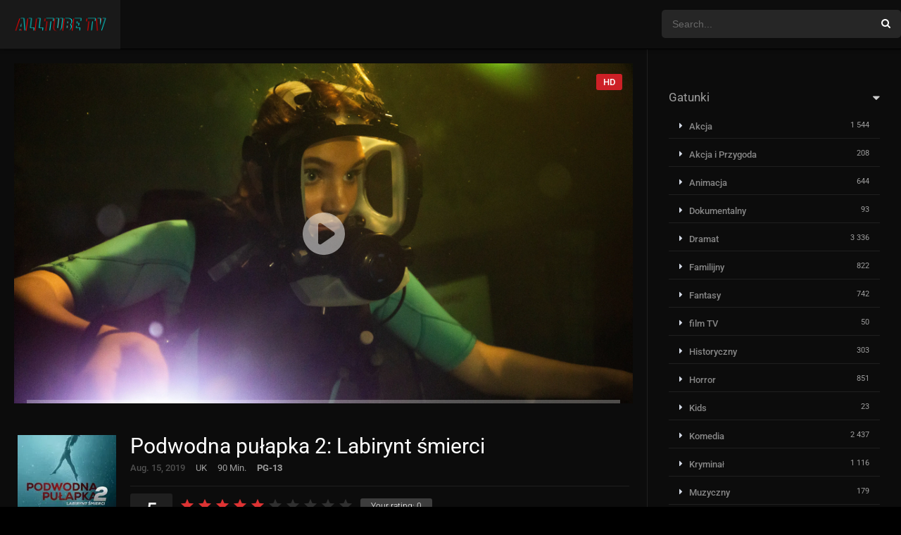

--- FILE ---
content_type: text/html; charset=UTF-8
request_url: https://alltube-tv.pl/film/podwodna-pulapka-2-labirynt-smierci/
body_size: 7814
content:
<!DOCTYPE html><html lang="pl-PL" prefix="og: https://ogp.me/ns#"><head><meta charset="UTF-8" /><link data-optimized="2" rel="stylesheet" href="https://alltube-tv.pl/wp-content/litespeed/cssjs/a6bb4.css?f1565" /><meta name="apple-mobile-web-app-capable" content="yes"><meta name="apple-mobile-web-app-status-bar-style" content="black"><meta name="mobile-web-app-capable" content="yes"><meta name="viewport" content="width=device-width, initial-scale=1, shrink-to-fit=no"><link rel='shortcut icon' href='https://alltube-tv.pl/wp-content/uploads/2021/03/Alltube-tv.png' type='image/x-icon' /><meta property='og:image' content='https://image.tmdb.org/t/p/w780/3uG3aOhEzFCjcQulsJQiAzLSrw8.jpg'/><meta property='og:image' content='https://image.tmdb.org/t/p/w780/3OylAISQ2bA16NsIuMo3rYp94Zd.jpg'/><meta property='og:image' content='https://image.tmdb.org/t/p/w780/rcneDbRf8KbvuxzYWZVfgVCx6tH.jpg'/><meta property='og:image' content='https://image.tmdb.org/t/p/w780/4xW1G71ZwCIybQE5circYCKFLYo.jpg'/><meta property='og:image' content='https://image.tmdb.org/t/p/w780/kJEGF2MPwPMiEMFFjpwbcpYqUpt.jpg'/><meta property='og:image' content='https://image.tmdb.org/t/p/w780/sZEMqFKp7UtntE4OOJOmDcjvuHZ.jpg'/><meta property='og:image' content='https://image.tmdb.org/t/p/w780/2cSaGS26KsfSg23AXf7JetBXds5.jpg'/><meta property='og:image' content='https://image.tmdb.org/t/p/w780/mLNahGCj5eqVS8HaIzbmXG8NlOX.jpg'/><meta property='og:image' content='https://image.tmdb.org/t/p/w780/r0ujGM3RIkBJhekXVKJGAJXaxZ8.jpg'/><meta property='og:image' content='https://image.tmdb.org/t/p/w780/aSKMBGRxtHuEpsHGqt9kjoFUmkm.jpg'/><meta name='robots' content='max-image-preview:large' /><!-- Optymalizacja wyszukiwarek według Rank Math - https://s.rankmath.com/home --><title>Podwodna pułapka 2: Labirynt śmierci Cały Film Online - Alltube TV</title><meta name="description" content="Czwórka miłośniczek nurkowania postanawia spenetrować zatopione miasto Majów. Ekscytacja płynąca z odkrywania starożytnych ruin zmienia się w przerażenie, gdy"/><meta name="robots" content="follow, index, max-snippet:-1, max-video-preview:-1, max-image-preview:large"/><link rel="canonical" href="https://alltube-tv.pl/film/podwodna-pulapka-2-labirynt-smierci/" /><meta property="og:locale" content="pl_PL"><meta property="og:type" content="article"><meta property="og:title" content="Podwodna pułapka 2: Labirynt śmierci Cały Film Online - Alltube TV"><meta property="og:description" content="Czwórka miłośniczek nurkowania postanawia spenetrować zatopione miasto Majów. Ekscytacja płynąca z odkrywania starożytnych ruin zmienia się w przerażenie, gdy"><meta property="og:url" content="https://alltube-tv.pl/film/podwodna-pulapka-2-labirynt-smierci/"><meta property="og:site_name" content="Alltube TV"><meta property="og:updated_time" content="2021-02-17T21:21:00+00:00"><meta name="twitter:card" content="summary_large_image"><meta name="twitter:title" content="Podwodna pułapka 2: Labirynt śmierci Cały Film Online - Alltube TV"><meta name="twitter:description" content="Czwórka miłośniczek nurkowania postanawia spenetrować zatopione miasto Majów. Ekscytacja płynąca z odkrywania starożytnych ruin zmienia się w przerażenie, gdy"><script type="application/ld+json" class="rank-math-schema">{"@context":"https://schema.org","@graph":[{"@type":["Person","Organization"],"@id":"https://alltube-tv.pl/#person","name":"admin","logo":{"@type":"ImageObject","url":""},"image":{"@type":"ImageObject","url":""}},{"@type":"WebSite","@id":"https://alltube-tv.pl/#website","url":"https://alltube-tv.pl","name":"admin","publisher":{"@id":"https://alltube-tv.pl/#person"},"inLanguage":"pl-PL"},{"@type":"WebPage","@id":"https://alltube-tv.pl/film/podwodna-pulapka-2-labirynt-smierci/#webpage","url":"https://alltube-tv.pl/film/podwodna-pulapka-2-labirynt-smierci/","name":"Podwodna pu\u0142apka 2: Labirynt \u015bmierci Ca\u0142y Film Online - Alltube TV","datePublished":"2021-02-17T21:20:54+00:00","dateModified":"2021-02-17T21:21:00+00:00","isPartOf":{"@id":"https://alltube-tv.pl/#website"},"inLanguage":"pl-PL"}]}</script><!-- /Wtyczka Rank Math WordPress SEO --><link rel='dns-prefetch' href='//fonts.googleapis.com' /><link rel="alternate" type="application/rss+xml" title="Alltube TV &raquo; Kanał z wpisami" href="https://alltube-tv.pl/feed/" /><link rel="alternate" type="application/rss+xml" title="Alltube TV &raquo; Kanał z komentarzami" href="https://alltube-tv.pl/comments/feed/" /><link rel="alternate" type="application/rss+xml" title="Alltube TV &raquo; Podwodna pułapka 2: Labirynt śmierci Kanał z komentarzami" href="https://alltube-tv.pl/film/podwodna-pulapka-2-labirynt-smierci/feed/" /><link rel="alternate" title="oEmbed (JSON)" type="application/json+oembed" href="https://alltube-tv.pl/wp-json/oembed/1.0/embed?url=https%3A%2F%2Falltube-tv.pl%2Ffilm%2Fpodwodna-pulapka-2-labirynt-smierci%2F" /><link rel="alternate" title="oEmbed (XML)" type="text/xml+oembed" href="https://alltube-tv.pl/wp-json/oembed/1.0/embed?url=https%3A%2F%2Falltube-tv.pl%2Ffilm%2Fpodwodna-pulapka-2-labirynt-smierci%2F&#038;format=xml" /><script type="text/javascript" src="https://alltube-tv.pl/wp-includes/js/jquery/jquery.min.js?ver=3.7.1" id="jquery-core-js"></script><link rel="https://api.w.org/" href="https://alltube-tv.pl/wp-json/" /><link rel="alternate" title="JSON" type="application/json" href="https://alltube-tv.pl/wp-json/wp/v2/movies/5607" /><link rel="EditURI" type="application/rsd+xml" title="RSD" href="https://alltube-tv.pl/xmlrpc.php?rsd" /><meta name="generator" content="WordPress 6.9" /><link rel='shortlink' href='https://alltube-tv.pl/?p=5607' /></head><body data-rsssl=1 class="wp-singular movies-template-default single single-movies postid-5607 wp-theme-dooplay"><div id="dt_contenedor"><header id="header" class="main"><div class="hbox"><div class="logo"><a href="https://alltube-tv.pl"><img src='https://alltube-tv.pl/wp-content/uploads/2021/03/Alltube-tv.png' alt='Alltube TV'/></a></div><div class="head-main-nav"></div><div class="headitems "><div id="advc-menu" class="search"><form method="get" id="searchform" action="https://alltube-tv.pl"><input type="text" placeholder="Search..." name="s" id="s" value="" autocomplete="off"><button class="search-button" type="submit"><span class="icon-search2"></span></button></form></div><!-- end search --><!-- end dt_user --></div><div class="live-search ltr"></div></div></header><div class="fixheadresp"><header class="responsive"><div class="nav"><a class="aresp nav-resp"></a></div><div class="search"><a class="aresp search-resp"></a></div><div class="logo"> <a href="https://alltube-tv.pl/"><img src='https://alltube-tv.pl/wp-content/uploads/2021/03/Alltube-tv.png' alt='Alltube TV'/></a> </div></header><div class="search_responsive"><form method="get" id="form-search-resp" class="form-resp-ab" action="https://alltube-tv.pl"><input type="text" placeholder="Search..." name="s" id="ms" value="" autocomplete="off"><button type="submit" class="search-button"><span class="icon-search3"></span></button></form><div class="live-search"></div></div><div id="arch-menu" class="menuresp"><div class="menu"></div></div></div><div id="contenedor"><div class="login_box"> <div class="box"> <a id="c_loginbox"><i class="icon-close2"></i></a> <h3>Login to your account</h3> <form method="post" id="dooplay_login_user"> <fieldset class="user"><input type="text" name="log" placeholder="Username"></fieldset> <fieldset class="password"><input type="password" name="pwd" placeholder="Password"></fieldset> <label><input name="rmb" type="checkbox" id="rememberme" value="forever" checked> Remember Me</label> <fieldset class="submit"><input id="dooplay_login_btn" data-btntext="Log in" type="submit" value="Log in"></fieldset> <a class="register" href="https://alltube-tv.pl/blog/?action=sign-in">Register a new account</a> <label><a class="pteks" href="https://alltube-tv.pl/wp-login.php?action=lostpassword">Lost your password?</a></label> <input type="hidden" name="red" value="https://alltube-tv.pl/film/podwodna-pulapka-2-labirynt-smierci/"> <input type="hidden" name="action" value="dooplay_login"> </form> </div></div><!-- Report Content --><div id="moda-report-video-error" class="report_modal hidde"> <div class="box animation-3"> <div class="form"> <h3 id="report-title"><span>What's happening?</span> <a class="close-modal-report"><i class="icon-close"></i></a></h3> <div id="report-response-message"></div> <div class="dooplay-report-form"> <form id="dooplay-report-form"> <fieldset> <label> <input class="report-video-checkbox" type="checkbox" name="problem[]" autocomplete="off" value="labeling"> <span class="title">Labeling problem</span> <span class="text">Wrong title or summary, or episode out of order</span> </label> <label> <input class="report-video-checkbox" type="checkbox" name="problem[]" autocomplete="off" value="video"> <span class="title">Video Problem</span> <span class="text">Blurry, cuts out, or looks strange in some way</span> </label> <label> <input class="report-video-checkbox" type="checkbox" name="problem[]" autocomplete="off" value="audio"> <span class="title">Sound Problem</span> <span class="text">Hard to hear, not matched with video, or missing in some parts</span> </label> <label> <input class="report-video-checkbox" type="checkbox" name="problem[]" autocomplete="off" value="caption"> <span class="title">Subtitles or captions problem</span> <span class="text">Missing, hard to read, not matched with sound, misspellings, or poor translations</span> </label> <label> <input class="report-video-checkbox" type="checkbox" name="problem[]" autocomplete="off" value="buffering"> <span class="title">Buffering or connection problem</span> <span class="text">Frequent rebuffering, playback won't start, or other problem</span> </label> </fieldset> <fieldset id="report-video-message-field"> <textarea name="message" rows="3" placeholder="What is the problem? Please explain.."></textarea> </fieldset> <fieldset id="report-video-email-field"> <input type="email" name="email" placeholder="Email address"> </fieldset> <fieldset id="report-video-button-field"> <input id="report-submit-button" type="submit" value="Send report"> <input type="hidden" name="action" value="dbmovies_inboxes_form"> <input type="hidden" name="type" value="report"> <input type="hidden" name="postid" value="5607"> <input type="hidden" name ="nonce" value="a9cb3d637f"> </fieldset> </form> </div> </div> </div></div><!-- Big Player --><!-- Start Single --><div id="single" class="dtsingle" itemscope itemtype="http://schema.org/Movie"> <!-- Edit link response Ajax --> <div id="edit_link"></div> <!-- Start Post --> <div class="content right"> <!-- Views Counter --> <!-- Regular Player and Player Options --> <div id='fakeplayer' class='fakeplayer regular'><a id='clickfakeplayer' rel='nofollow' href='https://alltube-tv.pl/link/ogladaj-vod' target='_blank'><div class='playbox'><span class='quality'>HD</span><span class='playbtm'><img src='https://alltube-tv.pl/wp-content/themes/dooplay/assets/img/play.svg'/></span><img class='cover' src='https://image.tmdb.org/t/p/original/aSKMBGRxtHuEpsHGqt9kjoFUmkm.jpg'/><section><div class='progressbar'></div><div class='controls'><div class='box'><i class='icon-play3'></i><i class='icon-zoom_out_map right'></i><i class='icon-wb_sunny right'></i></div></div></section></div></a></div> <!-- Head movie Info --> <div class="sheader"> <div class="poster"> <img itemprop="image" src="https://image.tmdb.org/t/p/w185/7W3MfvCd00JhhHyYzQFBM1FqftH.jpg" alt="Podwodna pułapka 2: Labirynt śmierci"> </div> <div class="data"> <h1>Podwodna pułapka 2: Labirynt śmierci</h1> <div class="extra"> <span class='date' itemprop='dateCreated'>Aug. 15, 2019</span><span class='country'>UK</span><span itemprop='duration' class='runtime'>90 Min.</span><span itemprop='contentRating' class='CPG-13 rated'>PG-13</span> </div> <div class="starstruck-ptype" style=""><div><meta itemprop="name" content="Podwodna pułapka 2: Labirynt śmierci"><div itemscope class="starstruck-wrap" itemprop="aggregateRating" itemtype="http://schema.org/AggregateRating"><meta itemprop="bestRating" content="10"/><meta itemprop="worstRating" content="1"/><div class="dt_rating_data"><div class="starstruck starstruck-main " data-id="5607" data-rating="5" data-type="post"></div><section class="nope starstruck-rating-wrap">Your rating: <span class="rating-yours">0</span></section><div class="starstruck-rating"><span class="dt_rating_vgs" itemprop="ratingValue">5</span><i class="icon-account_circle"></i> <span class="rating-count" itemprop="ratingCount">1</span> <span class="rating-text">vote</span></div></div></div></div></div> <div class="sgeneros"> <a href="https://alltube-tv.pl/gatunek/horror/" rel="tag">Horror</a> </div> </div> </div> <!-- Movie Tab single --> <div class="single_tabs"> <ul id="section" class="smenu idTabs"> <li><a id="main_ali" href="#info">Info</a></li> <li><a href="#cast">Obsada</a></li> </ul> </div> <!-- Single Post Ad --> <!-- Movie more info --> <div id="info" class="sbox"> <h2>Opis Filmu</h2><h2>Podwodna pułapka 2: Labirynt śmierci CAŁY FILM Online Zalukaj | CDA HD</h2> <div itemprop="description" class="wp-content"> <p>Czwórka miłośniczek nurkowania postanawia spenetrować zatopione miasto Majów. Ekscytacja płynąca z odkrywania starożytnych ruin zmienia się w przerażenie, gdy okazują się one żerowiskiem śmiertelnie niebezpiecznych żarłaczy białych. Zapasy powietrza kurczą się, gdy przerażone dziewczyny &#8211; ścigane przez rozsmakowane w ludzkim mięsie rekiny &#8211; muszą odnaleźć w labiryncie klaustrofobicznych jaskiń i krętych tuneli wyjście z podwodnego piekła.</p><center><a href="https://alltube-tv.pl/link/ogladaj-vod"><img src="https://alltube-tv.pl/wp-content/uploads/2021/02/zarejestruj-red.png" alt="" /></a> </center> <div id='dt_galery' class='galeria'><div class='g-item'><a href='https://image.tmdb.org/t/p/original/3uG3aOhEzFCjcQulsJQiAzLSrw8.jpg' title='Podwodna pułapka 2: Labirynt śmierci'><img src='https://image.tmdb.org/t/p/w300/3uG3aOhEzFCjcQulsJQiAzLSrw8.jpg' alt='Podwodna pułapka 2: Labirynt śmierci'></a></div><div class='g-item'><a href='https://image.tmdb.org/t/p/original/3OylAISQ2bA16NsIuMo3rYp94Zd.jpg' title='Podwodna pułapka 2: Labirynt śmierci'><img src='https://image.tmdb.org/t/p/w300/3OylAISQ2bA16NsIuMo3rYp94Zd.jpg' alt='Podwodna pułapka 2: Labirynt śmierci'></a></div><div class='g-item'><a href='https://image.tmdb.org/t/p/original/rcneDbRf8KbvuxzYWZVfgVCx6tH.jpg' title='Podwodna pułapka 2: Labirynt śmierci'><img src='https://image.tmdb.org/t/p/w300/rcneDbRf8KbvuxzYWZVfgVCx6tH.jpg' alt='Podwodna pułapka 2: Labirynt śmierci'></a></div><div class='g-item'><a href='https://image.tmdb.org/t/p/original/4xW1G71ZwCIybQE5circYCKFLYo.jpg' title='Podwodna pułapka 2: Labirynt śmierci'><img src='https://image.tmdb.org/t/p/w300/4xW1G71ZwCIybQE5circYCKFLYo.jpg' alt='Podwodna pułapka 2: Labirynt śmierci'></a></div><div class='g-item'><a href='https://image.tmdb.org/t/p/original/kJEGF2MPwPMiEMFFjpwbcpYqUpt.jpg' title='Podwodna pułapka 2: Labirynt śmierci'><img src='https://image.tmdb.org/t/p/w300/kJEGF2MPwPMiEMFFjpwbcpYqUpt.jpg' alt='Podwodna pułapka 2: Labirynt śmierci'></a></div><div class='g-item'><a href='https://image.tmdb.org/t/p/original/sZEMqFKp7UtntE4OOJOmDcjvuHZ.jpg' title='Podwodna pułapka 2: Labirynt śmierci'><img src='https://image.tmdb.org/t/p/w300/sZEMqFKp7UtntE4OOJOmDcjvuHZ.jpg' alt='Podwodna pułapka 2: Labirynt śmierci'></a></div><div class='g-item'><a href='https://image.tmdb.org/t/p/original/2cSaGS26KsfSg23AXf7JetBXds5.jpg' title='Podwodna pułapka 2: Labirynt śmierci'><img src='https://image.tmdb.org/t/p/w300/2cSaGS26KsfSg23AXf7JetBXds5.jpg' alt='Podwodna pułapka 2: Labirynt śmierci'></a></div><div class='g-item'><a href='https://image.tmdb.org/t/p/original/mLNahGCj5eqVS8HaIzbmXG8NlOX.jpg' title='Podwodna pułapka 2: Labirynt śmierci'><img src='https://image.tmdb.org/t/p/w300/mLNahGCj5eqVS8HaIzbmXG8NlOX.jpg' alt='Podwodna pułapka 2: Labirynt śmierci'></a></div><div class='g-item'><a href='https://image.tmdb.org/t/p/original/r0ujGM3RIkBJhekXVKJGAJXaxZ8.jpg' title='Podwodna pułapka 2: Labirynt śmierci'><img src='https://image.tmdb.org/t/p/w300/r0ujGM3RIkBJhekXVKJGAJXaxZ8.jpg' alt='Podwodna pułapka 2: Labirynt śmierci'></a></div><div class='g-item'><a href='https://image.tmdb.org/t/p/original/aSKMBGRxtHuEpsHGqt9kjoFUmkm.jpg' title='Podwodna pułapka 2: Labirynt śmierci'><img src='https://image.tmdb.org/t/p/w300/aSKMBGRxtHuEpsHGqt9kjoFUmkm.jpg' alt='Podwodna pułapka 2: Labirynt śmierci'></a></div></div> </div> <div class="custom_fields"> <b class="variante">Oryginalny Tytuł</b> <span class="valor">47 Meters Down: Uncaged</span> </div> <div class="custom_fields"> <b class="variante">IMDb Ocena</b> <span class="valor"> <b id="repimdb"><strong>5.0</strong> 21,041 votes</b> </span> </div> <div class="custom_fields"> <b class="variante">TMDb Ocena</b> <span class="valor"><strong>5.7</strong> 925 votes</span> </div> </div> <!-- Movie Cast --> <div id="cast" class="sbox fixidtab"> <h2>Reżyser</h2> <div class="persons"> <div class="person" itemprop="director" itemscope itemtype="http://schema.org/Person"><meta itemprop="name" content="Johannes Roberts"><div class="img"><a href="https://alltube-tv.pl/rezyser/johannes-roberts/"><img alt="Johannes Roberts" src="https://image.tmdb.org/t/p/w92/8hHny6atmFXcuNl2m1AP3fIOayz.jpg" /></a></div><div class="data"><div class="name"><a itemprop="url" href="https://alltube-tv.pl/rezyser/johannes-roberts/">Johannes Roberts</a></div><div class="caracter">Director</div></div></div> </div> <h2>Obsada</h2> <div class="persons"> <div class="person" itemprop="actor" itemscope itemtype="http://schema.org/Person"><meta itemprop="name" content="Sophie Nélisse"><div class="img"><a href="https://alltube-tv.pl/aktor/sophie-nelisse/"><img alt="Sophie Nélisse isMia" src="https://image.tmdb.org/t/p/w92/roQc7GThsv5gpzR1TfDvrnq2T1q.jpg"/></a></div><div class="data"><div class="name"><a itemprop="url" href="https://alltube-tv.pl/aktor/sophie-nelisse/">Sophie Nélisse</a></div><div class="caracter">Mia</div></div></div><div class="person" itemprop="actor" itemscope itemtype="http://schema.org/Person"><meta itemprop="name" content="Corinne Foxx"><div class="img"><a href="https://alltube-tv.pl/aktor/corinne-foxx/"><img alt="Corinne Foxx isSasha" src="https://image.tmdb.org/t/p/w92/vGBkZDxLe1M43modBgILAJezRvI.jpg"/></a></div><div class="data"><div class="name"><a itemprop="url" href="https://alltube-tv.pl/aktor/corinne-foxx/">Corinne Foxx</a></div><div class="caracter">Sasha</div></div></div><div class="person" itemprop="actor" itemscope itemtype="http://schema.org/Person"><meta itemprop="name" content="Brianne Tju"><div class="img"><a href="https://alltube-tv.pl/aktor/brianne-tju/"><img alt="Brianne Tju isAlexa" src="https://image.tmdb.org/t/p/w92/uqWcOPWZb45Ae28iE9IUeLHJjEi.jpg"/></a></div><div class="data"><div class="name"><a itemprop="url" href="https://alltube-tv.pl/aktor/brianne-tju/">Brianne Tju</a></div><div class="caracter">Alexa</div></div></div><div class="person" itemprop="actor" itemscope itemtype="http://schema.org/Person"><meta itemprop="name" content="Sistine Rose Stallone"><div class="img"><a href="https://alltube-tv.pl/aktor/sistine-rose-stallone/"><img alt="Sistine Rose Stallone isNicole" src="https://image.tmdb.org/t/p/w92/siVTiYctwrvOutwWj01bT1SoVS1.jpg"/></a></div><div class="data"><div class="name"><a itemprop="url" href="https://alltube-tv.pl/aktor/sistine-rose-stallone/">Sistine Rose Stallone</a></div><div class="caracter">Nicole</div></div></div><div class="person" itemprop="actor" itemscope itemtype="http://schema.org/Person"><meta itemprop="name" content="Brec Bassinger"><div class="img"><a href="https://alltube-tv.pl/aktor/brec-bassinger/"><img alt="Brec Bassinger isCatherine" src="https://image.tmdb.org/t/p/w92/ggGaeipC6rPreZFPjqIeVZs5ZlX.jpg"/></a></div><div class="data"><div class="name"><a itemprop="url" href="https://alltube-tv.pl/aktor/brec-bassinger/">Brec Bassinger</a></div><div class="caracter">Catherine</div></div></div><div class="person" itemprop="actor" itemscope itemtype="http://schema.org/Person"><meta itemprop="name" content="John Corbett"><div class="img"><a href="https://alltube-tv.pl/aktor/john-corbett/"><img alt="John Corbett isGrant" src="https://image.tmdb.org/t/p/w92/z9iWdUGfubvLDCKmJKZfvedkdbt.jpg"/></a></div><div class="data"><div class="name"><a itemprop="url" href="https://alltube-tv.pl/aktor/john-corbett/">John Corbett</a></div><div class="caracter">Grant</div></div></div><div class="person" itemprop="actor" itemscope itemtype="http://schema.org/Person"><meta itemprop="name" content="Nia Long"><div class="img"><a href="https://alltube-tv.pl/aktor/nia-long/"><img alt="Nia Long isJennifer" src="https://image.tmdb.org/t/p/w92/2HnplqKDWkLyReeeAPsbEctkpPQ.jpg"/></a></div><div class="data"><div class="name"><a itemprop="url" href="https://alltube-tv.pl/aktor/nia-long/">Nia Long</a></div><div class="caracter">Jennifer</div></div></div><div class="person" itemprop="actor" itemscope itemtype="http://schema.org/Person"><meta itemprop="name" content="Davi Santos"><div class="img"><a href="https://alltube-tv.pl/aktor/davi-santos/"><img alt="Davi Santos isBen" src="https://image.tmdb.org/t/p/w92/eTOwsCKNfwYdSAYCql5halsn7nq.jpg"/></a></div><div class="data"><div class="name"><a itemprop="url" href="https://alltube-tv.pl/aktor/davi-santos/">Davi Santos</a></div><div class="caracter">Ben</div></div></div><div class="person" itemprop="actor" itemscope itemtype="http://schema.org/Person"><meta itemprop="name" content="Khylin Rhambo"><div class="img"><a href="https://alltube-tv.pl/aktor/khylin-rhambo/"><img alt="Khylin Rhambo isCarl" src="https://image.tmdb.org/t/p/w92/y4A8QAQkpfWdhjViHCqLV83Xlk0.jpg"/></a></div><div class="data"><div class="name"><a itemprop="url" href="https://alltube-tv.pl/aktor/khylin-rhambo/">Khylin Rhambo</a></div><div class="caracter">Carl</div></div></div> </div> </div> <!-- Movie Links --> <div class="box_links"> </div> <!-- Movie Social Links --> <div class='sbox'><div class='dt_social_single'><span>Shared<b id='social_count'>0</b></span><a data-id='5607' rel='nofollow' href='javascript: void(0);' onclick='window.open("https://facebook.com/sharer.php?u=https://alltube-tv.pl/film/podwodna-pulapka-2-labirynt-smierci/","facebook","toolbar=0, status=0, width=650, height=450")' class='facebook dt_social'><i class='icon-facebook'></i> <b>Facebook</b></a><a data-id='5607' rel='nofollow' href='javascript: void(0);' onclick='window.open("https://twitter.com/intent/tweet?text=Podwodna pułapka 2: Labirynt śmierci&url=https://alltube-tv.pl/film/podwodna-pulapka-2-labirynt-smierci/","twitter","toolbar=0, status=0, width=650, height=450")' data-rurl='https://alltube-tv.pl/film/podwodna-pulapka-2-labirynt-smierci/' class='twitter dt_social'><i class='icon-twitter'></i> <b>Twitter</b></a><a data-id='5607' rel='nofollow' href='javascript: void(0);' onclick='window.open("https://pinterest.com/pin/create/button/?url=https://alltube-tv.pl/film/podwodna-pulapka-2-labirynt-smierci/&media=https://image.tmdb.org/t/p/w500/3uG3aOhEzFCjcQulsJQiAzLSrw8.jpg&description=Podwodna pułapka 2: Labirynt śmierci","pinterest","toolbar=0, status=0, width=650, height=450")' class='pinterest dt_social'><i class='icon-pinterest-p'></i></a><a data-id='5607' rel='nofollow' href='whatsapp://send?text=Podwodna pułapka 2: Labirynt śmierci%20-%20https://alltube-tv.pl/film/podwodna-pulapka-2-labirynt-smierci/' class='whatsapp dt_social'><i class='icon-whatsapp'></i></a></div></div> <!-- Movie Related content --> <div class="sbox srelacionados"><h2>Podobne filmy</h2><div id="single_relacionados"><article><a href="https://alltube-tv.pl/film/wiwarium/"><img src="https://image.tmdb.org/t/p/w185/bk5xkiXc1msKwrRJ5WtisHui8xE.jpg" alt="Wiwarium" /></a></article><article><a href="https://alltube-tv.pl/film/smakosz-2/"><img src="https://image.tmdb.org/t/p/w185/8Agu5lEBoH181g7rMjBntdh5ESI.jpg" alt="Smakosz 2" /></a></article><article><a href="https://alltube-tv.pl/film/resident-evil-afterlife/"><img src="https://image.tmdb.org/t/p/w185/qZHDnt8bnsD2cSJfIbjWbCkIq3G.jpg" alt="Resident Evil: Afterlife" /></a></article><article><a href="https://alltube-tv.pl/film/resident-evil-degeneracja/"><img src="https://image.tmdb.org/t/p/w185/1x5OaFOo38JAwR5yXxeuvQg3VWH.jpg" alt="Resident Evil: Degeneracja" /></a></article><article><a href="https://alltube-tv.pl/film/amityville-przebudzenie/"><img src="https://image.tmdb.org/t/p/w185/hV81yeJLZ0UnsECxoP4482PBYyH.jpg" alt="Amityville: Przebudzenie" /></a></article><article><a href="https://alltube-tv.pl/film/to/"><img src="https://image.tmdb.org/t/p/w185/jDOMQ0fm9A97gy9aD9vF7MEKzJA.jpg" alt="To" /></a></article><article><a href="https://alltube-tv.pl/film/eden-lake/"><img src="https://image.tmdb.org/t/p/w185/lk7KIPCzG4jsVIQUmG0aggI953o.jpg" alt="Eden Lake" /></a></article><article><a href="https://alltube-tv.pl/film/schronisko/"><img src="https://image.tmdb.org/t/p/w185/cO5debLXk54GhgXd92GVD0Hpinv.jpg" alt="Schronisko" /></a></article><article><a href="https://alltube-tv.pl/film/pandorum/"><img src="https://image.tmdb.org/t/p/w185/icWHJIq4QVgGwf8vHBtwSWV6TTJ.jpg" alt="Pandorum" /></a></article><article><a href="https://alltube-tv.pl/film/burying-the-ex/"><img src="https://image.tmdb.org/t/p/w185/jf3MWdCo8eM5AJeyy21xISRSyfe.jpg" alt="Burying the Ex" /></a></article><article><a href="https://alltube-tv.pl/film/alone-in-the-dark-wyspa-cienia/"><img src="https://image.tmdb.org/t/p/w185/2hSvb2zmIzDpxVm4nNxjL8tBrBe.jpg" alt="Alone in the Dark: Wyspa cienia" /></a></article><article><a href="https://alltube-tv.pl/film/rings/"><img src="https://image.tmdb.org/t/p/w185/5FoczK6tDFzC9OyHiMMNIeNspek.jpg" alt="Rings" /></a></article></div></div> <!-- Movie comments --> <!-- Movie breadcrumb --> <div class="dt-breadcrumb breadcrumb_bottom"><ol itemscope itemtype="http://schema.org/BreadcrumbList"><li itemprop="itemListElement" itemscope itemtype="http://schema.org/ListItem"><a itemprop="item" href="https://alltube-tv.pl"><span itemprop="name">Home</span></a><span class="icon-angle-right" itemprop="position" content="1"></span></li><li itemprop="itemListElement" itemscope itemtype="http://schema.org/ListItem"><a itemprop="item" href="https://alltube-tv.pl/film/"><span itemprop="name">Movies</span></a><span class="icon-angle-right" itemprop="position" content="2"></span></li><li itemprop="itemListElement" itemscope itemtype="http://schema.org/ListItem"><a itemprop="item" href="https://alltube-tv.pl/film/podwodna-pulapka-2-labirynt-smierci/"><span itemprop="name">Podwodna pułapka 2: Labirynt śmierci</span></a><span itemprop="position" content="3"></span></li></ol></div> </div> <!-- End Post--> <!-- Movie Sidebar --> <div class="sidebar right scrolling"> <aside id="custom_html-3" class="widget_text widget widget_custom_html"><div class="textwidget custom-html-widget"></div></aside><div class="dt_mainmeta"><nav class="genres"><h2 class="widget-title">Gatunki</h2><ul class="genres falsescroll"><li class="cat-item cat-item-29"><a href="https://alltube-tv.pl/gatunek/akcja/">Akcja</a> <i>1&nbsp;544</i></li><li class="cat-item cat-item-34978"><a href="https://alltube-tv.pl/gatunek/akcja-i-przygoda/">Akcja i Przygoda</a> <i>208</i></li><li class="cat-item cat-item-87"><a href="https://alltube-tv.pl/gatunek/animacja/">Animacja</a> <i>644</i></li><li class="cat-item cat-item-739"><a href="https://alltube-tv.pl/gatunek/dokumentalny/">Dokumentalny</a> <i>93</i></li><li class="cat-item cat-item-45"><a href="https://alltube-tv.pl/gatunek/dramat/">Dramat</a> <i>3&nbsp;336</i></li><li class="cat-item cat-item-74"><a href="https://alltube-tv.pl/gatunek/familijny/">Familijny</a> <i>822</i></li><li class="cat-item cat-item-75"><a href="https://alltube-tv.pl/gatunek/fantasy/">Fantasy</a> <i>742</i></li><li class="cat-item cat-item-469"><a href="https://alltube-tv.pl/gatunek/film-tv/">film TV</a> <i>50</i></li><li class="cat-item cat-item-229"><a href="https://alltube-tv.pl/gatunek/historyczny/">Historyczny</a> <i>303</i></li><li class="cat-item cat-item-56"><a href="https://alltube-tv.pl/gatunek/horror/">Horror</a> <i>851</i></li><li class="cat-item cat-item-35067"><a href="https://alltube-tv.pl/gatunek/kids/">Kids</a> <i>23</i></li><li class="cat-item cat-item-30"><a href="https://alltube-tv.pl/gatunek/komedia/">Komedia</a> <i>2&nbsp;437</i></li><li class="cat-item cat-item-101"><a href="https://alltube-tv.pl/gatunek/kryminal/">Kryminał</a> <i>1&nbsp;116</i></li><li class="cat-item cat-item-268"><a href="https://alltube-tv.pl/gatunek/muzyczny/">Muzyczny</a> <i>179</i></li><li class="cat-item cat-item-35731"><a href="https://alltube-tv.pl/gatunek/news/">News</a> <i>2</i></li><li class="cat-item cat-item-43"><a href="https://alltube-tv.pl/gatunek/przygodowy/">Przygodowy</a> <i>1&nbsp;143</i></li><li class="cat-item cat-item-35153"><a href="https://alltube-tv.pl/gatunek/reality/">Reality</a> <i>7</i></li><li class="cat-item cat-item-137"><a href="https://alltube-tv.pl/gatunek/romans/">Romans</a> <i>1&nbsp;051</i></li><li class="cat-item cat-item-242"><a href="https://alltube-tv.pl/gatunek/sci-fi/">Sci-Fi</a> <i>804</i></li><li class="cat-item cat-item-34954"><a href="https://alltube-tv.pl/gatunek/sci-fi-fantasy/">Sci-Fi &amp; Fantasy</a> <i>248</i></li><li class="cat-item cat-item-35186"><a href="https://alltube-tv.pl/gatunek/soap/">Soap</a> <i>5</i></li><li class="cat-item cat-item-102"><a href="https://alltube-tv.pl/gatunek/tajemnica/">Tajemnica</a> <i>723</i></li><li class="cat-item cat-item-35730"><a href="https://alltube-tv.pl/gatunek/talk/">Talk</a> <i>2</i></li><li class="cat-item cat-item-57"><a href="https://alltube-tv.pl/gatunek/thriller/">Thriller</a> <i>1&nbsp;812</i></li><li class="cat-item cat-item-35334"><a href="https://alltube-tv.pl/gatunek/war-politics/">War &amp; Politics</a> <i>16</i></li><li class="cat-item cat-item-921"><a href="https://alltube-tv.pl/gatunek/western/">Western</a> <i>101</i></li><li class="cat-item cat-item-44"><a href="https://alltube-tv.pl/gatunek/wojenny/">Wojenny</a> <i>203</i></li></ul></nav></div> </div> <!-- End Sidebar --></div><!-- End Single --></div><footer class="main"><div class="fbox"><div class="fcmpbox"><div class="copy">© 2021 Wszelkie prawa zastrzeżone. Alltube Tv - Najlepsze Darmowe Filmy i Seriale Online - Legalna Wyszukiwarka Polskich i Zagranicznych Filmów</div><span class="top-page"><a id="top-page"><i class="icon-angle-up"></i></a></span></div></div></footer></div><script type="speculationrules">{"prefetch":[{"source":"document","where":{"and":[{"href_matches":"/*"},{"not":{"href_matches":["/wp-*.php","/wp-admin/*","/wp-content/uploads/*","/wp-content/*","/wp-content/plugins/*","/wp-content/themes/dooplay/*","/*\\?(.+)"]}},{"not":{"selector_matches":"a[rel~=\"nofollow\"]"}},{"not":{"selector_matches":".no-prefetch, .no-prefetch a"}}]},"eagerness":"conservative"}]}</script><script src='https://stats.wp.com/e-202551.js' defer></script><div id="oscuridad"></div><div id="blueimp-gallery" class="blueimp-gallery"> <div class="slides"></div> <h3 class="title"></h3> <a class="prev">&lsaquo;</a> <a class="next">&rsaquo;</a> <a class="close">&times;</a> <a class="play-pause"></a> <ol class="indicator"></ol></div><script data-optimized="1" src="https://alltube-tv.pl/wp-content/litespeed/cssjs/0b7c68e135cf1e6266232c9c32fce990.js?cfcf8"></script><script defer src="https://static.cloudflareinsights.com/beacon.min.js/vcd15cbe7772f49c399c6a5babf22c1241717689176015" integrity="sha512-ZpsOmlRQV6y907TI0dKBHq9Md29nnaEIPlkf84rnaERnq6zvWvPUqr2ft8M1aS28oN72PdrCzSjY4U6VaAw1EQ==" data-cf-beacon='{"version":"2024.11.0","token":"433d55bfcb7546aab1e46967d8fe2c8f","r":1,"server_timing":{"name":{"cfCacheStatus":true,"cfEdge":true,"cfExtPri":true,"cfL4":true,"cfOrigin":true,"cfSpeedBrain":true},"location_startswith":null}}' crossorigin="anonymous"></script>
</body>
<!-- Page generated by LiteSpeed Cache 3.6.4 on 2025-12-15 14:52:37 -->

--- FILE ---
content_type: image/svg+xml
request_url: https://alltube-tv.pl/wp-content/themes/dooplay/assets/img/play.svg
body_size: 145
content:
<?xml version="1.0" encoding="iso-8859-1"?>
<!-- Generator: Adobe Illustrator 18.0.0, SVG Export Plug-In . SVG Version: 6.00 Build 0)  -->
<!DOCTYPE svg PUBLIC "-//W3C//DTD SVG 1.1//EN" "http://www.w3.org/Graphics/SVG/1.1/DTD/svg11.dtd">
<svg xmlns="http://www.w3.org/2000/svg" xmlns:xlink="http://www.w3.org/1999/xlink" version="1.1" id="Capa_1" x="0px" y="0px" viewBox="0 0 350 350" style="enable-background:new 0 0 350 350;" xml:space="preserve" width="512px" height="512px">
<path d="M175,0C78.343,0,0,78.343,0,175c0,96.656,78.343,175,175,175c96.656,0,175-78.344,175-175C350,78.343,271.656,0,175,0z   M258.738,189.05l-104.386,71.812c-2.904,1.989-6.284,3.006-9.673,3.006c-2.728,0-5.436-0.648-7.93-1.951  c-5.605-2.965-9.125-8.777-9.125-15.103V103.188c0-6.326,3.52-12.139,9.125-15.104c5.605-2.94,12.377-2.535,17.603,1.055  l104.386,71.811c4.619,3.18,7.387,8.441,7.387,14.05C266.125,180.609,263.358,185.87,258.738,189.05z" fill="#FFFFFF"/>
<g>
</g>
<g>
</g>
<g>
</g>
<g>
</g>
<g>
</g>
<g>
</g>
<g>
</g>
<g>
</g>
<g>
</g>
<g>
</g>
<g>
</g>
<g>
</g>
<g>
</g>
<g>
</g>
<g>
</g>
</svg>
